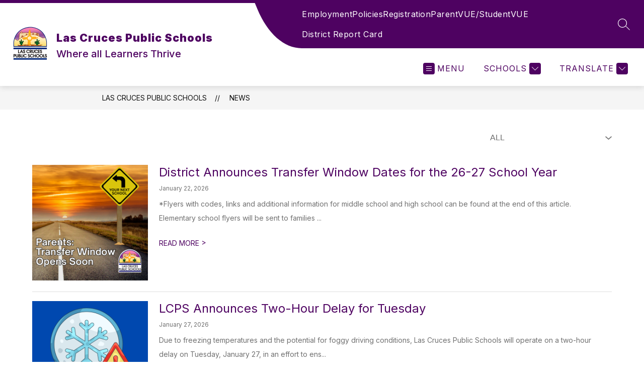

--- FILE ---
content_type: text/css
request_url: https://cmsv2-shared-assets.apptegy.net/Schools/Las-Cruces-Public-Schools-2256/lcpsnm-css.css
body_size: 584
content:
@media only screen and (min-width: 1280px) {
  #view-header #h2 .left {
    min-width: min(700px, 45%);
    padding-right: 80px;
    box-sizing: border-box;

    &:not(:has(.sr-only)) {
      .logo {
        max-width: 35%;

        img {
          object-fit: contain;
        }
      }
      .school-info {
        flex: 1;
      }      
    }   
  }

  #view-header #h2 .utilities-right {
    height: auto;
    min-height: 56px;
    box-sizing: border-box;
    isolation: isolate;

    .sloped-edge {
      width: 97px;
      height: 100%;
      z-index: -1;
    }

    .utility-bar {
      row-gap: 2px;
      padding-block: 2px;
      justify-content: flex-end;

      .utilities {
        margin: 0;
      }
    }
  }
}

--- FILE ---
content_type: text/javascript
request_url: https://cmsv2-shared-assets.apptegy.net/Schools/Las-Cruces-Public-Schools-2256/lcpsnm-js.js
body_size: 91
content:
document.addEventListener("appLoaded", () => {
  const svg = document.querySelector("#view-header svg.sloped-edge");
  if (svg && !svg.hasAttribute("preserveAspectRatio")) {
      svg.setAttribute("preserveAspectRatio", "none");
  }
});

--- FILE ---
content_type: text/javascript
request_url: https://cmsv2-static-cdn-prod.apptegy.net/static_js/7d08f0f80efa265cd1e8b1d92917c12684ed23cb/_nuxt/X9vOIp3G.js
body_size: 1548
content:
import v from"./Cuxz43Qi.js";import{_ as q,e as i,d as o,f as u,g as a,h as c,b as g,w as F,v as A,F as f,r as _,t as l,i as h,j as w,m as L,k as T,l as D,L as $,n as M,c as S,u as B,p as E,q as V,s as C,x as H,a as I}from"./CmlNxLXX.js";import{_ as U}from"./DkcFe508.js";import b from"./RgU5faWN.js";import{g as j}from"./CFF0kyv0.js";import{s as y}from"./B58YcZEE.js";import{d as R}from"./BG6Vg9jv.js";import"./BvaZaFL9.js";const W=R({name:"NewsList",components:{Breadcrumbs:v,LoadingIndicator:$,Pagination:b},beforeRouteUpdate(e,s,n){(e.query.page_no!==s.query.page_no||e.query.filter_id!==s.query.filter_id)&&this.fetchNews(e.query),n()},data(){return{loading:!1,news:[],filters:[],bottom:!1,pageNumber:"1",selectedFilter:"",nextPageUrl:""}},async setup(){let e,s;const n=B(),{data:d}=([e,s]=E(()=>V("news",()=>y(n,H().query,C().$axios))),e=await e,s(),e),r=j(n.state.settings.metadata,"articles",n.getters.getSectionName);return I({...r.metaTitle,meta:r.metaTags}),d.value},computed:{...T(["globals","pathPrefix"]),...L(["getSectionName"])},watch:{"$route.query.page_no":{handler(e,s){e!==s&&window.scrollTo(0,0)}}},async mounted(){S("news-list")},methods:{replaceHTMLEntities:D,async fetchNews(e){this.loading=!0,this.totalPages=0;const{news:s,filters:n,selectedFilter:d,totalPages:r,currentPage:m}=await y(this.$store,e,this.$axios);this.news=s,this.filters=n,this.selectedFilter=d,this.totalPages=r,this.currentPage=m,this.loading=!1},filterNews(){return M({query:{filter_id:this.selectedFilter}})},formatArticleDate(e){return e.published_at?this.$d(e.published_at,{year:"numeric",month:"long",day:"numeric"}):""}}},"$KJ9j-8Dhqy"),G={id:"news-list"},J={class:"page-container"},K={key:0,class:"filter"},z=["aria-label"],O=["value"],Q={key:0,class:"article-image"},X=["alt","src"],Y={class:"article-info"},Z={class:"title"},x={class:"article-date"},ee={class:"content"},te={class:"read-more"};function se(e,s,n,d,r,m){const N=v,k=$,p=U,P=b;return o(),i("div",G,[u(N,{crumbs:[{name:e.globals.info.school_name,link:`${e.pathPrefix}/`},{name:e.getSectionName,link:`${e.pathPrefix}/news`}]},null,8,["crumbs"]),a("div",J,[e.filters&&e.filters.length>1?(o(),i("div",K,[F(a("select",{"onUpdate:modelValue":s[0]||(s[0]=t=>e.selectedFilter=t),name:"filter","aria-label":e.$t("pages.news.newsFilter"),onChange:s[1]||(s[1]=(...t)=>e.filterNews&&e.filterNews(...t))},[(o(!0),i(f,null,_(e.filters,t=>(o(),i("option",{key:t.id,value:t.id},l(t.name),9,O))),128))],40,z),[[A,e.selectedFilter]])])):c("",!0),e.loading?(o(),g(k,{key:1})):(o(!0),i(f,{key:2},_(e.news,t=>(o(),i("div",{key:t.id,class:"page-container-item"},[t.cover_image?(o(),i("div",Q,[a("img",{alt:t.image_description||t.title,src:t.cover_image},null,8,X)])):c("",!0),a("div",Y,[a("div",Z,[a("h2",null,[u(p,{to:`${e.pathPrefix}/article/${t.id}`},{default:h(()=>[w(l(e.replaceHTMLEntities(t.title)),1)]),_:2},1032,["to"])])]),a("div",x,l(e.formatArticleDate(t)),1),a("div",ee,l(e.replaceHTMLEntities(t.snippet)),1),a("div",te,[u(p,{"aria-label":e.$t("pages.news.readMoreAboutLabel",{title:t.title}),to:`${e.pathPrefix}/article/${t.id}`},{default:h(()=>[w(l(e.$t("pages.news.readMoreUppercase"))+" ",1),s[2]||(s[2]=a("span",null,">",-1))]),_:1},8,["aria-label","to"])])])]))),128)),e.totalPages>1?(o(),g(P,{key:3,"current-page":e.currentPage,"total-pages":e.totalPages},null,8,["current-page","total-pages"])):c("",!0)])])}const ce=q(W,[["render",se],["__scopeId","data-v-e54f5954"]]);export{ce as default};
//# sourceMappingURL=X9vOIp3G.js.map
